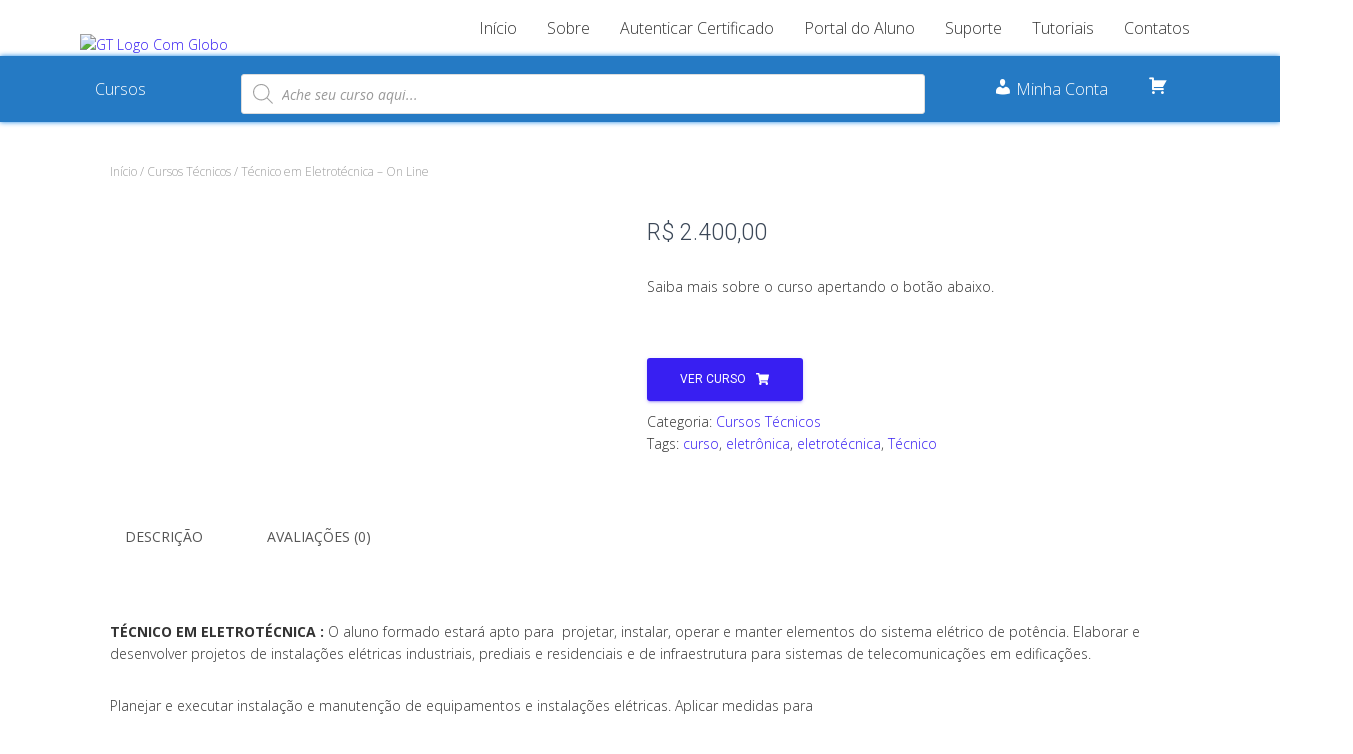

--- FILE ---
content_type: text/css
request_url: https://gttreinamentos.grupofdsolucoes.com.br/wp-content/uploads/elementor/css/post-230.css?ver=1643888926
body_size: 1631
content:
.elementor-230 .elementor-element.elementor-element-d089dcd > .elementor-container > .elementor-row > .elementor-column > .elementor-column-wrap > .elementor-widget-wrap{align-content:flex-end;align-items:flex-end;}.elementor-230 .elementor-element.elementor-element-d089dcd:not(.elementor-motion-effects-element-type-background), .elementor-230 .elementor-element.elementor-element-d089dcd > .elementor-motion-effects-container > .elementor-motion-effects-layer{background-color:#FFFFFF;}.elementor-230 .elementor-element.elementor-element-d089dcd{transition:background 0.3s, border 0.3s, border-radius 0.3s, box-shadow 0.3s;}.elementor-230 .elementor-element.elementor-element-d089dcd > .elementor-background-overlay{transition:background 0.3s, border-radius 0.3s, opacity 0.3s;}.elementor-230 .elementor-element.elementor-element-6016780f > .elementor-element-populated > .elementor-widget-wrap{padding:2px 0px 0px 10px;}.elementor-230 .elementor-element.elementor-element-677f4766 .hfe-site-logo-container, .elementor-230 .elementor-element.elementor-element-677f4766 .hfe-caption-width figcaption{text-align:center;}.elementor-230 .elementor-element.elementor-element-677f4766 .hfe-site-logo .hfe-site-logo-container img{width:140px;}.elementor-230 .elementor-element.elementor-element-677f4766 .hfe-site-logo-container .hfe-site-logo-img{border-style:none;}.elementor-230 .elementor-element.elementor-element-677f4766 .widget-image-caption{margin-top:0px;margin-bottom:0px;}.elementor-230 .elementor-element.elementor-element-677f4766{width:auto;max-width:auto;}.elementor-230 .elementor-element.elementor-element-5816fe8c.elementor-column > .elementor-column-wrap > .elementor-widget-wrap{justify-content:flex-end;}.elementor-230 .elementor-element.elementor-element-1befa10e .hfe-nav-menu__toggle{margin-left:auto;}.elementor-230 .elementor-element.elementor-element-1befa10e .menu-item a.hfe-menu-item{padding-left:15px;padding-right:15px;}.elementor-230 .elementor-element.elementor-element-1befa10e .menu-item a.hfe-sub-menu-item{padding-left:calc( 15px + 20px );padding-right:15px;}.elementor-230 .elementor-element.elementor-element-1befa10e .hfe-nav-menu__layout-vertical .menu-item ul ul a.hfe-sub-menu-item{padding-left:calc( 15px + 40px );padding-right:15px;}.elementor-230 .elementor-element.elementor-element-1befa10e .hfe-nav-menu__layout-vertical .menu-item ul ul ul a.hfe-sub-menu-item{padding-left:calc( 15px + 60px );padding-right:15px;}.elementor-230 .elementor-element.elementor-element-1befa10e .hfe-nav-menu__layout-vertical .menu-item ul ul ul ul a.hfe-sub-menu-item{padding-left:calc( 15px + 80px );padding-right:15px;}.elementor-230 .elementor-element.elementor-element-1befa10e .menu-item a.hfe-menu-item, .elementor-230 .elementor-element.elementor-element-1befa10e .menu-item a.hfe-sub-menu-item{padding-top:15px;padding-bottom:15px;}.elementor-230 .elementor-element.elementor-element-1befa10e .menu-item a.hfe-menu-item, .elementor-230 .elementor-element.elementor-element-1befa10e .sub-menu a.hfe-sub-menu-item{color:#333333;}.elementor-230 .elementor-element.elementor-element-1befa10e .menu-item a.hfe-menu-item:hover,
								.elementor-230 .elementor-element.elementor-element-1befa10e .sub-menu a.hfe-sub-menu-item:hover,
								.elementor-230 .elementor-element.elementor-element-1befa10e .menu-item.current-menu-item a.hfe-menu-item,
								.elementor-230 .elementor-element.elementor-element-1befa10e .menu-item a.hfe-menu-item.highlighted,
								.elementor-230 .elementor-element.elementor-element-1befa10e .menu-item a.hfe-menu-item:focus{color:#333333;}.elementor-230 .elementor-element.elementor-element-1befa10e .hfe-nav-menu-layout:not(.hfe-pointer__framed) .menu-item.parent a.hfe-menu-item:before,
								.elementor-230 .elementor-element.elementor-element-1befa10e .hfe-nav-menu-layout:not(.hfe-pointer__framed) .menu-item.parent a.hfe-menu-item:after{background-color:#257AC4;}.elementor-230 .elementor-element.elementor-element-1befa10e .hfe-nav-menu-layout:not(.hfe-pointer__framed) .menu-item.parent .sub-menu .hfe-has-submenu-container a:after{background-color:unset;}.elementor-230 .elementor-element.elementor-element-1befa10e .hfe-pointer__framed .menu-item.parent a.hfe-menu-item:before,
								.elementor-230 .elementor-element.elementor-element-1befa10e .hfe-pointer__framed .menu-item.parent a.hfe-menu-item:after{border-color:#257AC4;}.elementor-230 .elementor-element.elementor-element-1befa10e .sub-menu a.hfe-sub-menu-item, 
								.elementor-230 .elementor-element.elementor-element-1befa10e .elementor-menu-toggle,
								.elementor-230 .elementor-element.elementor-element-1befa10e nav.hfe-dropdown li a.hfe-menu-item,
								.elementor-230 .elementor-element.elementor-element-1befa10e nav.hfe-dropdown li a.hfe-sub-menu-item,
								.elementor-230 .elementor-element.elementor-element-1befa10e nav.hfe-dropdown-expandible li a.hfe-menu-item,
								.elementor-230 .elementor-element.elementor-element-1befa10e nav.hfe-dropdown-expandible li a.hfe-sub-menu-item{color:#333333;}.elementor-230 .elementor-element.elementor-element-1befa10e .sub-menu,
								.elementor-230 .elementor-element.elementor-element-1befa10e nav.hfe-dropdown,
								.elementor-230 .elementor-element.elementor-element-1befa10e nav.hfe-dropdown-expandible,
								.elementor-230 .elementor-element.elementor-element-1befa10e nav.hfe-dropdown .menu-item a.hfe-menu-item,
								.elementor-230 .elementor-element.elementor-element-1befa10e nav.hfe-dropdown .menu-item a.hfe-sub-menu-item{background-color:#fff;}.elementor-230 .elementor-element.elementor-element-1befa10e ul.sub-menu{width:220px;}.elementor-230 .elementor-element.elementor-element-1befa10e .sub-menu a.hfe-sub-menu-item,
						 .elementor-230 .elementor-element.elementor-element-1befa10e nav.hfe-dropdown li a.hfe-menu-item,
						 .elementor-230 .elementor-element.elementor-element-1befa10e nav.hfe-dropdown li a.hfe-sub-menu-item,
						 .elementor-230 .elementor-element.elementor-element-1befa10e nav.hfe-dropdown-expandible li a.hfe-menu-item,
						 .elementor-230 .elementor-element.elementor-element-1befa10e nav.hfe-dropdown-expandible li a.hfe-sub-menu-item{padding-top:15px;padding-bottom:15px;}.elementor-230 .elementor-element.elementor-element-1befa10e .sub-menu li.menu-item:not(:last-child), 
						.elementor-230 .elementor-element.elementor-element-1befa10e nav.hfe-dropdown li.menu-item:not(:last-child),
						.elementor-230 .elementor-element.elementor-element-1befa10e nav.hfe-dropdown-expandible li.menu-item:not(:last-child){border-bottom-style:solid;border-bottom-color:#c4c4c4;border-bottom-width:1px;}.elementor-230 .elementor-element.elementor-element-1befa10e{width:auto;max-width:auto;}.elementor-230 .elementor-element.elementor-element-e70f397:not(.elementor-motion-effects-element-type-background), .elementor-230 .elementor-element.elementor-element-e70f397 > .elementor-motion-effects-container > .elementor-motion-effects-layer{background-color:#257AC4;}.elementor-230 .elementor-element.elementor-element-e70f397{box-shadow:0px 0px 5px 0px #1E88E5;transition:background 0.3s, border 0.3s, border-radius 0.3s, box-shadow 0.3s;z-index:0;}.elementor-230 .elementor-element.elementor-element-e70f397 > .elementor-background-overlay{transition:background 0.3s, border-radius 0.3s, opacity 0.3s;}.elementor-230 .elementor-element.elementor-element-8bf66cc.elementor-column > .elementor-column-wrap > .elementor-widget-wrap{justify-content:flex-start;}.elementor-230 .elementor-element.elementor-element-0557d4d .menu-item a.hfe-menu-item{padding-left:15px;padding-right:15px;}.elementor-230 .elementor-element.elementor-element-0557d4d .menu-item a.hfe-sub-menu-item{padding-left:calc( 15px + 20px );padding-right:15px;}.elementor-230 .elementor-element.elementor-element-0557d4d .hfe-nav-menu__layout-vertical .menu-item ul ul a.hfe-sub-menu-item{padding-left:calc( 15px + 40px );padding-right:15px;}.elementor-230 .elementor-element.elementor-element-0557d4d .hfe-nav-menu__layout-vertical .menu-item ul ul ul a.hfe-sub-menu-item{padding-left:calc( 15px + 60px );padding-right:15px;}.elementor-230 .elementor-element.elementor-element-0557d4d .hfe-nav-menu__layout-vertical .menu-item ul ul ul ul a.hfe-sub-menu-item{padding-left:calc( 15px + 80px );padding-right:15px;}.elementor-230 .elementor-element.elementor-element-0557d4d .menu-item a.hfe-menu-item, .elementor-230 .elementor-element.elementor-element-0557d4d .menu-item a.hfe-sub-menu-item{padding-top:15px;padding-bottom:15px;}.elementor-230 .elementor-element.elementor-element-0557d4d .menu-item a.hfe-menu-item, .elementor-230 .elementor-element.elementor-element-0557d4d .sub-menu a.hfe-sub-menu-item{color:#FFFFFF;}.elementor-230 .elementor-element.elementor-element-0557d4d .menu-item a.hfe-menu-item:hover,
								.elementor-230 .elementor-element.elementor-element-0557d4d .sub-menu a.hfe-sub-menu-item:hover,
								.elementor-230 .elementor-element.elementor-element-0557d4d .menu-item.current-menu-item a.hfe-menu-item,
								.elementor-230 .elementor-element.elementor-element-0557d4d .menu-item a.hfe-menu-item.highlighted,
								.elementor-230 .elementor-element.elementor-element-0557d4d .menu-item a.hfe-menu-item:focus{background-color:#257AC4;}.elementor-230 .elementor-element.elementor-element-0557d4d .sub-menu a.hfe-sub-menu-item, 
								.elementor-230 .elementor-element.elementor-element-0557d4d .elementor-menu-toggle,
								.elementor-230 .elementor-element.elementor-element-0557d4d nav.hfe-dropdown li a.hfe-menu-item,
								.elementor-230 .elementor-element.elementor-element-0557d4d nav.hfe-dropdown li a.hfe-sub-menu-item,
								.elementor-230 .elementor-element.elementor-element-0557d4d nav.hfe-dropdown-expandible li a.hfe-menu-item,
								.elementor-230 .elementor-element.elementor-element-0557d4d nav.hfe-dropdown-expandible li a.hfe-sub-menu-item{color:#333333;}.elementor-230 .elementor-element.elementor-element-0557d4d .sub-menu,
								.elementor-230 .elementor-element.elementor-element-0557d4d nav.hfe-dropdown,
								.elementor-230 .elementor-element.elementor-element-0557d4d nav.hfe-dropdown-expandible,
								.elementor-230 .elementor-element.elementor-element-0557d4d nav.hfe-dropdown .menu-item a.hfe-menu-item,
								.elementor-230 .elementor-element.elementor-element-0557d4d nav.hfe-dropdown .menu-item a.hfe-sub-menu-item{background-color:#fff;}.elementor-230 .elementor-element.elementor-element-0557d4d .sub-menu a.hfe-sub-menu-item:hover,
								.elementor-230 .elementor-element.elementor-element-0557d4d nav.hfe-dropdown li a.hfe-menu-item:hover,
								.elementor-230 .elementor-element.elementor-element-0557d4d nav.hfe-dropdown li a.hfe-sub-menu-item:hover,
								.elementor-230 .elementor-element.elementor-element-0557d4d nav.hfe-dropdown-expandible li a.hfe-menu-item:hover,
								.elementor-230 .elementor-element.elementor-element-0557d4d nav.hfe-dropdown-expandible li a.hfe-sub-menu-item:hover{background-color:#257AC4;}.elementor-230 .elementor-element.elementor-element-0557d4d ul.sub-menu{width:220px;}.elementor-230 .elementor-element.elementor-element-0557d4d .sub-menu a.hfe-sub-menu-item,
						 .elementor-230 .elementor-element.elementor-element-0557d4d nav.hfe-dropdown li a.hfe-menu-item,
						 .elementor-230 .elementor-element.elementor-element-0557d4d nav.hfe-dropdown li a.hfe-sub-menu-item,
						 .elementor-230 .elementor-element.elementor-element-0557d4d nav.hfe-dropdown-expandible li a.hfe-menu-item,
						 .elementor-230 .elementor-element.elementor-element-0557d4d nav.hfe-dropdown-expandible li a.hfe-sub-menu-item{padding-top:15px;padding-bottom:15px;}.elementor-230 .elementor-element.elementor-element-0557d4d .sub-menu li.menu-item:not(:last-child), 
						.elementor-230 .elementor-element.elementor-element-0557d4d nav.hfe-dropdown li.menu-item:not(:last-child),
						.elementor-230 .elementor-element.elementor-element-0557d4d nav.hfe-dropdown-expandible li.menu-item:not(:last-child){border-bottom-style:solid;border-bottom-color:#c4c4c4;border-bottom-width:1px;}.elementor-230 .elementor-element.elementor-element-0557d4d{width:auto;max-width:auto;}.elementor-bc-flex-widget .elementor-230 .elementor-element.elementor-element-1307af3.elementor-column .elementor-column-wrap{align-items:center;}.elementor-230 .elementor-element.elementor-element-1307af3.elementor-column.elementor-element[data-element_type="column"] > .elementor-column-wrap.elementor-element-populated > .elementor-widget-wrap{align-content:center;align-items:center;}.elementor-230 .elementor-element.elementor-element-1307af3.elementor-column > .elementor-column-wrap > .elementor-widget-wrap{justify-content:center;}.elementor-230 .elementor-element.elementor-element-1307af3 > .elementor-element-populated > .elementor-widget-wrap{padding:10px 0px 0px 0px;}.elementor-230 .elementor-element.elementor-element-1307af3{z-index:9999;}.elementor-230 .elementor-element.elementor-element-f5e41c5{width:100%;max-width:100%;}.elementor-230 .elementor-element.elementor-element-2f81510.elementor-column > .elementor-column-wrap > .elementor-widget-wrap{justify-content:flex-end;}.elementor-230 .elementor-element.elementor-element-f0d63cc .hfe-nav-menu__toggle{margin-left:auto;}.elementor-230 .elementor-element.elementor-element-f0d63cc .menu-item a.hfe-menu-item{padding-left:15px;padding-right:15px;}.elementor-230 .elementor-element.elementor-element-f0d63cc .menu-item a.hfe-sub-menu-item{padding-left:calc( 15px + 20px );padding-right:15px;}.elementor-230 .elementor-element.elementor-element-f0d63cc .hfe-nav-menu__layout-vertical .menu-item ul ul a.hfe-sub-menu-item{padding-left:calc( 15px + 40px );padding-right:15px;}.elementor-230 .elementor-element.elementor-element-f0d63cc .hfe-nav-menu__layout-vertical .menu-item ul ul ul a.hfe-sub-menu-item{padding-left:calc( 15px + 60px );padding-right:15px;}.elementor-230 .elementor-element.elementor-element-f0d63cc .hfe-nav-menu__layout-vertical .menu-item ul ul ul ul a.hfe-sub-menu-item{padding-left:calc( 15px + 80px );padding-right:15px;}.elementor-230 .elementor-element.elementor-element-f0d63cc .menu-item a.hfe-menu-item, .elementor-230 .elementor-element.elementor-element-f0d63cc .menu-item a.hfe-sub-menu-item{padding-top:15px;padding-bottom:15px;}.elementor-230 .elementor-element.elementor-element-f0d63cc .menu-item a.hfe-menu-item, .elementor-230 .elementor-element.elementor-element-f0d63cc .sub-menu a.hfe-sub-menu-item{color:#FFFFFF;}.elementor-230 .elementor-element.elementor-element-f0d63cc .menu-item a.hfe-menu-item:hover,
								.elementor-230 .elementor-element.elementor-element-f0d63cc .sub-menu a.hfe-sub-menu-item:hover,
								.elementor-230 .elementor-element.elementor-element-f0d63cc .menu-item.current-menu-item a.hfe-menu-item,
								.elementor-230 .elementor-element.elementor-element-f0d63cc .menu-item a.hfe-menu-item.highlighted,
								.elementor-230 .elementor-element.elementor-element-f0d63cc .menu-item a.hfe-menu-item:focus{background-color:#257AC4;}.elementor-230 .elementor-element.elementor-element-f0d63cc .sub-menu a.hfe-sub-menu-item, 
								.elementor-230 .elementor-element.elementor-element-f0d63cc .elementor-menu-toggle,
								.elementor-230 .elementor-element.elementor-element-f0d63cc nav.hfe-dropdown li a.hfe-menu-item,
								.elementor-230 .elementor-element.elementor-element-f0d63cc nav.hfe-dropdown li a.hfe-sub-menu-item,
								.elementor-230 .elementor-element.elementor-element-f0d63cc nav.hfe-dropdown-expandible li a.hfe-menu-item,
								.elementor-230 .elementor-element.elementor-element-f0d63cc nav.hfe-dropdown-expandible li a.hfe-sub-menu-item{color:#333333;}.elementor-230 .elementor-element.elementor-element-f0d63cc .sub-menu,
								.elementor-230 .elementor-element.elementor-element-f0d63cc nav.hfe-dropdown,
								.elementor-230 .elementor-element.elementor-element-f0d63cc nav.hfe-dropdown-expandible,
								.elementor-230 .elementor-element.elementor-element-f0d63cc nav.hfe-dropdown .menu-item a.hfe-menu-item,
								.elementor-230 .elementor-element.elementor-element-f0d63cc nav.hfe-dropdown .menu-item a.hfe-sub-menu-item{background-color:#FFFFFF;}.elementor-230 .elementor-element.elementor-element-f0d63cc .sub-menu a.hfe-sub-menu-item:hover,
								.elementor-230 .elementor-element.elementor-element-f0d63cc nav.hfe-dropdown li a.hfe-menu-item:hover,
								.elementor-230 .elementor-element.elementor-element-f0d63cc nav.hfe-dropdown li a.hfe-sub-menu-item:hover,
								.elementor-230 .elementor-element.elementor-element-f0d63cc nav.hfe-dropdown-expandible li a.hfe-menu-item:hover,
								.elementor-230 .elementor-element.elementor-element-f0d63cc nav.hfe-dropdown-expandible li a.hfe-sub-menu-item:hover{background-color:#257AC4;}.elementor-230 .elementor-element.elementor-element-f0d63cc ul.sub-menu{width:220px;}.elementor-230 .elementor-element.elementor-element-f0d63cc .sub-menu a.hfe-sub-menu-item,
						 .elementor-230 .elementor-element.elementor-element-f0d63cc nav.hfe-dropdown li a.hfe-menu-item,
						 .elementor-230 .elementor-element.elementor-element-f0d63cc nav.hfe-dropdown li a.hfe-sub-menu-item,
						 .elementor-230 .elementor-element.elementor-element-f0d63cc nav.hfe-dropdown-expandible li a.hfe-menu-item,
						 .elementor-230 .elementor-element.elementor-element-f0d63cc nav.hfe-dropdown-expandible li a.hfe-sub-menu-item{padding-top:15px;padding-bottom:15px;}.elementor-230 .elementor-element.elementor-element-f0d63cc .sub-menu li.menu-item:not(:last-child), 
						.elementor-230 .elementor-element.elementor-element-f0d63cc nav.hfe-dropdown li.menu-item:not(:last-child),
						.elementor-230 .elementor-element.elementor-element-f0d63cc nav.hfe-dropdown-expandible li.menu-item:not(:last-child){border-bottom-style:solid;border-bottom-color:#c4c4c4;border-bottom-width:1px;}.elementor-230 .elementor-element.elementor-element-f0d63cc div.hfe-nav-menu-icon{color:#FFFFFF;}.elementor-230 .elementor-element.elementor-element-f0d63cc div.hfe-nav-menu-icon svg{fill:#FFFFFF;}.elementor-230 .elementor-element.elementor-element-f0d63cc{width:auto;max-width:auto;}:root{--page-title-display:none;}body.elementor-page-230:not(.elementor-motion-effects-element-type-background), body.elementor-page-230 > .elementor-motion-effects-container > .elementor-motion-effects-layer{background-color:#FFFFFF;}@media(max-width:1024px){.elementor-bc-flex-widget .elementor-230 .elementor-element.elementor-element-8bf66cc.elementor-column .elementor-column-wrap{align-items:center;}.elementor-230 .elementor-element.elementor-element-8bf66cc.elementor-column.elementor-element[data-element_type="column"] > .elementor-column-wrap.elementor-element-populated > .elementor-widget-wrap{align-content:center;align-items:center;}.elementor-bc-flex-widget .elementor-230 .elementor-element.elementor-element-2f81510.elementor-column .elementor-column-wrap{align-items:center;}.elementor-230 .elementor-element.elementor-element-2f81510.elementor-column.elementor-element[data-element_type="column"] > .elementor-column-wrap.elementor-element-populated > .elementor-widget-wrap{align-content:center;align-items:center;}body:not(.rtl) .elementor-230 .elementor-element.elementor-element-f0d63cc.hfe-nav-menu__breakpoint-tablet .hfe-nav-menu__layout-horizontal .hfe-nav-menu > li.menu-item:not(:last-child){margin-right:0px;}body .elementor-230 .elementor-element.elementor-element-f0d63cc nav.hfe-nav-menu__layout-vertical .hfe-nav-menu > li.menu-item:not(:last-child){margin-bottom:0px;}}@media(max-width:767px){.elementor-230 .elementor-element.elementor-element-6016780f{width:28%;}.elementor-230 .elementor-element.elementor-element-5816fe8c{width:71%;}.elementor-230 .elementor-element.elementor-element-8bf66cc{width:23%;}.elementor-230 .elementor-element.elementor-element-8bf66cc > .elementor-element-populated > .elementor-widget-wrap{padding:10px 0px 10px 5px;}.elementor-230 .elementor-element.elementor-element-0557d4d .menu-item a.hfe-menu-item{padding-left:0px;padding-right:0px;}.elementor-230 .elementor-element.elementor-element-0557d4d .menu-item a.hfe-sub-menu-item{padding-left:calc( 0px + 20px );padding-right:0px;}.elementor-230 .elementor-element.elementor-element-0557d4d .hfe-nav-menu__layout-vertical .menu-item ul ul a.hfe-sub-menu-item{padding-left:calc( 0px + 40px );padding-right:0px;}.elementor-230 .elementor-element.elementor-element-0557d4d .hfe-nav-menu__layout-vertical .menu-item ul ul ul a.hfe-sub-menu-item{padding-left:calc( 0px + 60px );padding-right:0px;}.elementor-230 .elementor-element.elementor-element-0557d4d .hfe-nav-menu__layout-vertical .menu-item ul ul ul ul a.hfe-sub-menu-item{padding-left:calc( 0px + 80px );padding-right:0px;}.elementor-230 .elementor-element.elementor-element-0557d4d{width:100%;max-width:100%;}.elementor-230 .elementor-element.elementor-element-1307af3{width:42%;}.elementor-230 .elementor-element.elementor-element-1307af3 > .elementor-column-wrap > .elementor-widget-wrap > .elementor-widget:not(.elementor-widget__width-auto):not(.elementor-widget__width-initial):not(:last-child):not(.elementor-absolute){margin-bottom:0px;}.elementor-230 .elementor-element.elementor-element-f5e41c5{width:100%;max-width:100%;}.elementor-230 .elementor-element.elementor-element-2f81510{width:35%;}.elementor-230 .elementor-element.elementor-element-2f81510.elementor-column > .elementor-column-wrap > .elementor-widget-wrap{justify-content:flex-end;}.elementor-230 .elementor-element.elementor-element-2f81510 > .elementor-column-wrap > .elementor-widget-wrap > .elementor-widget:not(.elementor-widget__width-auto):not(.elementor-widget__width-initial):not(:last-child):not(.elementor-absolute){margin-bottom:0px;}.elementor-230 .elementor-element.elementor-element-f0d63cc .menu-item a.hfe-menu-item{padding-left:0px;padding-right:0px;}.elementor-230 .elementor-element.elementor-element-f0d63cc .menu-item a.hfe-sub-menu-item{padding-left:calc( 0px + 20px );padding-right:0px;}.elementor-230 .elementor-element.elementor-element-f0d63cc .hfe-nav-menu__layout-vertical .menu-item ul ul a.hfe-sub-menu-item{padding-left:calc( 0px + 40px );padding-right:0px;}.elementor-230 .elementor-element.elementor-element-f0d63cc .hfe-nav-menu__layout-vertical .menu-item ul ul ul a.hfe-sub-menu-item{padding-left:calc( 0px + 60px );padding-right:0px;}.elementor-230 .elementor-element.elementor-element-f0d63cc .hfe-nav-menu__layout-vertical .menu-item ul ul ul ul a.hfe-sub-menu-item{padding-left:calc( 0px + 80px );padding-right:0px;}.elementor-230 .elementor-element.elementor-element-f0d63cc .menu-item a.hfe-menu-item, .elementor-230 .elementor-element.elementor-element-f0d63cc .menu-item a.hfe-sub-menu-item{padding-top:0px;padding-bottom:0px;}body:not(.rtl) .elementor-230 .elementor-element.elementor-element-f0d63cc .hfe-nav-menu__layout-horizontal .hfe-nav-menu > li.menu-item:not(:last-child){margin-right:0px;}body.rtl .elementor-230 .elementor-element.elementor-element-f0d63cc .hfe-nav-menu__layout-horizontal .hfe-nav-menu > li.menu-item:not(:last-child){margin-left:0px;}.elementor-230 .elementor-element.elementor-element-f0d63cc nav:not(.hfe-nav-menu__layout-horizontal) .hfe-nav-menu > li.menu-item:not(:last-child){margin-bottom:0px;}body:not(.rtl) .elementor-230 .elementor-element.elementor-element-f0d63cc.hfe-nav-menu__breakpoint-mobile .hfe-nav-menu__layout-horizontal .hfe-nav-menu > li.menu-item:not(:last-child){margin-right:0px;}body .elementor-230 .elementor-element.elementor-element-f0d63cc nav.hfe-nav-menu__layout-vertical .hfe-nav-menu > li.menu-item:not(:last-child){margin-bottom:0px;}body:not(.rtl) .elementor-230 .elementor-element.elementor-element-f0d63cc .hfe-nav-menu__layout-horizontal .hfe-nav-menu > li.menu-item{margin-bottom:0px;}.elementor-230 .elementor-element.elementor-element-f0d63cc .sub-menu li a.hfe-sub-menu-item,
						.elementor-230 .elementor-element.elementor-element-f0d63cc nav.hfe-dropdown li a.hfe-menu-item,
						.elementor-230 .elementor-element.elementor-element-f0d63cc nav.hfe-dropdown-expandible li a.hfe-menu-item{padding-left:39px;padding-right:39px;}.elementor-230 .elementor-element.elementor-element-f0d63cc nav.hfe-dropdown-expandible a.hfe-sub-menu-item,
						.elementor-230 .elementor-element.elementor-element-f0d63cc nav.hfe-dropdown li a.hfe-sub-menu-item{padding-left:calc( 39px + 20px );padding-right:39px;}.elementor-230 .elementor-element.elementor-element-f0d63cc .hfe-dropdown .menu-item ul ul a.hfe-sub-menu-item,
						.elementor-230 .elementor-element.elementor-element-f0d63cc .hfe-dropdown-expandible .menu-item ul ul a.hfe-sub-menu-item{padding-left:calc( 39px + 40px );padding-right:39px;}.elementor-230 .elementor-element.elementor-element-f0d63cc .hfe-dropdown .menu-item ul ul ul a.hfe-sub-menu-item,
						.elementor-230 .elementor-element.elementor-element-f0d63cc .hfe-dropdown-expandible .menu-item ul ul ul a.hfe-sub-menu-item{padding-left:calc( 39px + 60px );padding-right:39px;}.elementor-230 .elementor-element.elementor-element-f0d63cc .hfe-dropdown .menu-item ul ul ul ul a.hfe-sub-menu-item,
						.elementor-230 .elementor-element.elementor-element-f0d63cc .hfe-dropdown-expandible .menu-item ul ul ul ul a.hfe-sub-menu-item{padding-left:calc( 39px + 80px );padding-right:39px;}.elementor-230 .elementor-element.elementor-element-f0d63cc > .elementor-widget-container{margin:0px 0px 0px 0px;padding:0px 0px 0px 0px;}.elementor-230 .elementor-element.elementor-element-f0d63cc{width:auto;max-width:auto;}}@media(min-width:768px){.elementor-230 .elementor-element.elementor-element-6016780f{width:20%;}.elementor-230 .elementor-element.elementor-element-5816fe8c{width:80%;}.elementor-230 .elementor-element.elementor-element-8bf66cc{width:15%;}.elementor-230 .elementor-element.elementor-element-1307af3{width:60%;}.elementor-230 .elementor-element.elementor-element-2f81510{width:24.332%;}}@media(max-width:1024px) and (min-width:768px){.elementor-230 .elementor-element.elementor-element-8bf66cc{width:15%;}.elementor-230 .elementor-element.elementor-element-1307af3{width:68%;}.elementor-230 .elementor-element.elementor-element-2f81510{width:15%;}}

--- FILE ---
content_type: text/css
request_url: https://gttreinamentos.grupofdsolucoes.com.br/wp-content/uploads/elementor/css/post-233.css?ver=1736877576
body_size: 879
content:
.elementor-233 .elementor-element.elementor-element-960684c:not(.elementor-motion-effects-element-type-background), .elementor-233 .elementor-element.elementor-element-960684c > .elementor-motion-effects-container > .elementor-motion-effects-layer{background-color:#E2E2E4;}.elementor-233 .elementor-element.elementor-element-960684c{transition:background 0.3s, border 0.3s, border-radius 0.3s, box-shadow 0.3s;}.elementor-233 .elementor-element.elementor-element-960684c > .elementor-background-overlay{transition:background 0.3s, border-radius 0.3s, opacity 0.3s;}.elementor-233 .elementor-element.elementor-element-ce2774c .elementor-spacer-inner{height:50px;}.elementor-233 .elementor-element.elementor-element-5e44207{text-align:center;}.elementor-233 .elementor-element.elementor-element-5e44207 .elementor-heading-title{font-size:24px;font-weight:700;}.elementor-233 .elementor-element.elementor-element-60cb394 .elementor-spacer-inner{height:20px;}.elementor-233 .elementor-element.elementor-element-4265356.elementor-column > .elementor-column-wrap > .elementor-widget-wrap{justify-content:flex-end;}.elementor-233 .elementor-element.elementor-element-5aec9cf .elementor-icon-wrapper{text-align:center;}.elementor-233 .elementor-element.elementor-element-5aec9cf.elementor-view-stacked .elementor-icon{background-color:#257AC4;}.elementor-233 .elementor-element.elementor-element-5aec9cf.elementor-view-framed .elementor-icon, .elementor-233 .elementor-element.elementor-element-5aec9cf.elementor-view-default .elementor-icon{color:#257AC4;border-color:#257AC4;}.elementor-233 .elementor-element.elementor-element-5aec9cf.elementor-view-framed .elementor-icon, .elementor-233 .elementor-element.elementor-element-5aec9cf.elementor-view-default .elementor-icon svg{fill:#257AC4;}.elementor-233 .elementor-element.elementor-element-5aec9cf.elementor-view-stacked .elementor-icon:hover{background-color:#4054B2;}.elementor-233 .elementor-element.elementor-element-5aec9cf.elementor-view-framed .elementor-icon:hover, .elementor-233 .elementor-element.elementor-element-5aec9cf.elementor-view-default .elementor-icon:hover{color:#4054B2;border-color:#4054B2;}.elementor-233 .elementor-element.elementor-element-5aec9cf.elementor-view-framed .elementor-icon:hover, .elementor-233 .elementor-element.elementor-element-5aec9cf.elementor-view-default .elementor-icon:hover svg{fill:#4054B2;}.elementor-233 .elementor-element.elementor-element-5aec9cf .elementor-icon{font-size:28px;}.elementor-233 .elementor-element.elementor-element-5aec9cf .elementor-icon i, .elementor-233 .elementor-element.elementor-element-5aec9cf .elementor-icon svg{transform:rotate(0deg);}.elementor-233 .elementor-element.elementor-element-5aec9cf{width:18%;max-width:18%;}.elementor-233 .elementor-element.elementor-element-2d5a858{width:auto;max-width:auto;}.elementor-233 .elementor-element.elementor-element-a102510.elementor-column > .elementor-column-wrap > .elementor-widget-wrap{justify-content:flex-start;}.elementor-233 .elementor-element.elementor-element-cd6c6fd .elementor-icon-wrapper{text-align:center;}.elementor-233 .elementor-element.elementor-element-cd6c6fd.elementor-view-stacked .elementor-icon{background-color:#257AC4;}.elementor-233 .elementor-element.elementor-element-cd6c6fd.elementor-view-framed .elementor-icon, .elementor-233 .elementor-element.elementor-element-cd6c6fd.elementor-view-default .elementor-icon{color:#257AC4;border-color:#257AC4;}.elementor-233 .elementor-element.elementor-element-cd6c6fd.elementor-view-framed .elementor-icon, .elementor-233 .elementor-element.elementor-element-cd6c6fd.elementor-view-default .elementor-icon svg{fill:#257AC4;}.elementor-233 .elementor-element.elementor-element-cd6c6fd.elementor-view-stacked .elementor-icon:hover{background-color:#4054B2;}.elementor-233 .elementor-element.elementor-element-cd6c6fd.elementor-view-framed .elementor-icon:hover, .elementor-233 .elementor-element.elementor-element-cd6c6fd.elementor-view-default .elementor-icon:hover{color:#4054B2;border-color:#4054B2;}.elementor-233 .elementor-element.elementor-element-cd6c6fd.elementor-view-framed .elementor-icon:hover, .elementor-233 .elementor-element.elementor-element-cd6c6fd.elementor-view-default .elementor-icon:hover svg{fill:#4054B2;}.elementor-233 .elementor-element.elementor-element-cd6c6fd .elementor-icon{font-size:28px;}.elementor-233 .elementor-element.elementor-element-cd6c6fd .elementor-icon i, .elementor-233 .elementor-element.elementor-element-cd6c6fd .elementor-icon svg{transform:rotate(0deg);}.elementor-233 .elementor-element.elementor-element-cd6c6fd{width:18%;max-width:18%;}.elementor-233 .elementor-element.elementor-element-f795a25{width:auto;max-width:auto;}.elementor-233 .elementor-element.elementor-element-a343874.elementor-column > .elementor-column-wrap > .elementor-widget-wrap{justify-content:center;}.elementor-233 .elementor-element.elementor-element-20c6463 .elementor-icon-wrapper{text-align:center;}.elementor-233 .elementor-element.elementor-element-20c6463.elementor-view-stacked .elementor-icon{background-color:#257AC4;}.elementor-233 .elementor-element.elementor-element-20c6463.elementor-view-framed .elementor-icon, .elementor-233 .elementor-element.elementor-element-20c6463.elementor-view-default .elementor-icon{color:#257AC4;border-color:#257AC4;}.elementor-233 .elementor-element.elementor-element-20c6463.elementor-view-framed .elementor-icon, .elementor-233 .elementor-element.elementor-element-20c6463.elementor-view-default .elementor-icon svg{fill:#257AC4;}.elementor-233 .elementor-element.elementor-element-20c6463.elementor-view-stacked .elementor-icon:hover{background-color:#4054B2;}.elementor-233 .elementor-element.elementor-element-20c6463.elementor-view-framed .elementor-icon:hover, .elementor-233 .elementor-element.elementor-element-20c6463.elementor-view-default .elementor-icon:hover{color:#4054B2;border-color:#4054B2;}.elementor-233 .elementor-element.elementor-element-20c6463.elementor-view-framed .elementor-icon:hover, .elementor-233 .elementor-element.elementor-element-20c6463.elementor-view-default .elementor-icon:hover svg{fill:#4054B2;}.elementor-233 .elementor-element.elementor-element-20c6463 .elementor-icon{font-size:28px;}.elementor-233 .elementor-element.elementor-element-20c6463 .elementor-icon i, .elementor-233 .elementor-element.elementor-element-20c6463 .elementor-icon svg{transform:rotate(0deg);}.elementor-233 .elementor-element.elementor-element-20c6463{width:8%;max-width:8%;}.elementor-233 .elementor-element.elementor-element-f382e44{width:auto;max-width:auto;}.elementor-233 .elementor-element.elementor-element-81b5ae1.elementor-column > .elementor-column-wrap > .elementor-widget-wrap{justify-content:center;}.elementor-233 .elementor-element.elementor-element-124fad0 img{width:30%;}.elementor-233 .elementor-element.elementor-element-72e2ce4 .elementor-spacer-inner{height:30px;}.elementor-233 .elementor-element.elementor-element-69dab350:not(.elementor-motion-effects-element-type-background), .elementor-233 .elementor-element.elementor-element-69dab350 > .elementor-motion-effects-container > .elementor-motion-effects-layer{background-color:#257AC4;}.elementor-233 .elementor-element.elementor-element-69dab350{transition:background 0.3s, border 0.3s, border-radius 0.3s, box-shadow 0.3s;}.elementor-233 .elementor-element.elementor-element-69dab350 > .elementor-background-overlay{transition:background 0.3s, border-radius 0.3s, opacity 0.3s;}.elementor-233 .elementor-element.elementor-element-19df665 .ekit_social_media{text-align:center;}.elementor-233 .elementor-element.elementor-element-19df665 .elementor-repeater-item-194d988 > a{color:#FFFFFF;}.elementor-233 .elementor-element.elementor-element-19df665 .elementor-repeater-item-194d988 > a svg path{stroke:#FFFFFF;fill:#FFFFFF;}.elementor-233 .elementor-element.elementor-element-19df665 .elementor-repeater-item-194d988 > a:hover{color:#7A7A7A;}.elementor-233 .elementor-element.elementor-element-19df665 .elementor-repeater-item-194d988 > a:hover svg path{stroke:#7A7A7A;fill:#7A7A7A;}.elementor-233 .elementor-element.elementor-element-19df665 .elementor-repeater-item-8bbe670 > a{color:#FFFFFF;}.elementor-233 .elementor-element.elementor-element-19df665 .elementor-repeater-item-8bbe670 > a svg path{stroke:#FFFFFF;fill:#FFFFFF;}.elementor-233 .elementor-element.elementor-element-19df665 .elementor-repeater-item-8bbe670 > a:hover{color:#7A7A7A;}.elementor-233 .elementor-element.elementor-element-19df665 .elementor-repeater-item-8bbe670 > a:hover svg path{stroke:#7A7A7A;fill:#7A7A7A;}.elementor-233 .elementor-element.elementor-element-19df665 .ekit_social_media > li > a{text-align:center;text-decoration:none;border-radius:50% 50% 50% 50%;width:30px;height:30px;line-height:28px;}.elementor-233 .elementor-element.elementor-element-19df665 .ekit_social_media > li{display:inline-block;margin:5px 5px 5px 5px;}.elementor-233 .elementor-element.elementor-element-19df665 .ekit_social_media > li > a i{font-size:21px;}.elementor-233 .elementor-element.elementor-element-19df665 .ekit_social_media > li > a svg{max-width:21px;}.elementor-233 .elementor-element.elementor-element-910b72e .elementor-spacer-inner{height:10px;}.elementor-233 .elementor-element.elementor-element-26a6aa5c{columns:1;column-gap:0px;text-align:center;color:#FFFFFF;font-weight:700;width:100%;max-width:100%;}.elementor-233 .elementor-element.elementor-element-bcb1177 .elementor-spacer-inner{height:10px;}.elementor-233 .elementor-element.elementor-element-cf362ae{columns:1;column-gap:0px;text-align:left;color:#FFFFFF;width:33%;max-width:33%;}.elementor-233 .elementor-element.elementor-element-049d3bf{columns:1;column-gap:33%;text-align:center;color:#FFFFFF;width:34%;max-width:34%;align-self:flex-start;}.elementor-233 .elementor-element.elementor-element-1565b0b{columns:1;text-align:right;color:#FFFFFF;width:33%;max-width:33%;}.elementor-233 .elementor-element.elementor-element-7bb97f0 .elementor-spacer-inner{height:10px;}@media(max-width:1024px){.elementor-233 .elementor-element.elementor-element-26a6aa5c{font-size:15px;}.elementor-233 .elementor-element.elementor-element-cf362ae{font-size:15px;}.elementor-233 .elementor-element.elementor-element-049d3bf{font-size:15px;}.elementor-233 .elementor-element.elementor-element-1565b0b{font-size:15px;}}@media(max-width:767px){.elementor-233 .elementor-element.elementor-element-4265356.elementor-column > .elementor-column-wrap > .elementor-widget-wrap{justify-content:center;}.elementor-233 .elementor-element.elementor-element-a102510.elementor-column > .elementor-column-wrap > .elementor-widget-wrap{justify-content:center;}.elementor-233 .elementor-element.elementor-element-f382e44{text-align:center;}.elementor-233 .elementor-element.elementor-element-124fad0 img{width:91%;}.elementor-233 .elementor-element.elementor-element-26a6aa5c{font-size:13px;}.elementor-233 .elementor-element.elementor-element-cf362ae{font-size:13px;}.elementor-233 .elementor-element.elementor-element-049d3bf{font-size:13px;}.elementor-233 .elementor-element.elementor-element-1565b0b{font-size:13px;}}

--- FILE ---
content_type: application/x-javascript
request_url: https://gttreinamentos.grupofdsolucoes.com.br/wp-content/plugins/woocommerce-mercadopago/assets/js/custom_checkbox_checkout_mode.min.js?ver=5.6.1
body_size: 463
content:
function getCheckboxTableString(){const e=document.getElementById("checkout-mode-checkbox-test");if(!e||!e.parentElement)return null;let t=e.parentElement;for(;"TABLE"!==t.nodeName;)t=t.parentElement;return t.id}function hideColumnEmptyFromCheckbox(e){const t=document.querySelector(`#${e} > tbody > tr > th#mp_field_text.titledesc`),c=document.querySelector(`#${e} > tbody > tr:nth-child(2) > th`);t.style.display="none",c.style.display="none"}function customizeCheckboxContainer(e){const t=document.querySelector(`#${e} > tbody > tr:first-child > td`),c=document.querySelector(`#${e} > tbody > tr:nth-child(2) > td`);t.style.padding="0px",t.style.marginBottom="14px",t.style.paddingTop="14px",c.style.padding="0px",c.style.marginBottom="14px",c.style.paddingTop="14px"}function customizeCheckboxLabel(e){const t=document.querySelector(`#${e} > tbody > tr > td.forminp > fieldset > label`),c=document.querySelector(`#${e} > tbody > tr:nth-child(2) > td.forminp > fieldset > label`);t.style.color="black",t.style.border="none",t.style.width="100%",t.style.setProperty("margin","0","important"),t.style.setProperty("padding","0","important"),c.style.color="black",c.style.border="none",c.style.width="100%",c.style.setProperty("margin","0","important"),c.style.setProperty("padding","0","important")}function customizeCheckboxDescription(e){const t=document.querySelector(`#${e} > tbody > tr > td.forminp > fieldset > p.description`),c=document.querySelector(`#${e} > tbody > tr:nth-child(2) > td.forminp > fieldset > p.description`);t.style.marginLeft="24px",t.style.whiteSpace="nowrap",c.style.marginLeft="24px",c.style.whiteSpace="nowrap"}function checkCorrectInput(e,t){const c=document.querySelector("#checkout-mode-checkbox-test").classList.contains("checked"),o=document.querySelector("#checkout-mode-checkbox-production").classList.contains("checked");e.checked=c,t.checked=o}function addInputRadioLogic(e,t){e.addEventListener("change",(()=>{e.checked&&!t.checked||(e.checked=!0,e.classList.add("checked"),t.checked=!1,t.classList.remove("checked"))})),t.addEventListener("change",(()=>{t.checked&&!e.checked||(t.checked=!0,t.classList.add("checked"),e.checked=!1,e.classList.remove("checked"))}))}window.addEventListener("load",(()=>{const e=getCheckboxTableString();if(e){const t=document.querySelector('[id*="test_mode"]'),c=document.querySelector('[id*="production_mode"]');hideColumnEmptyFromCheckbox(e),customizeCheckboxContainer(e),customizeCheckboxLabel(e),customizeCheckboxDescription(e),checkCorrectInput(t,c),addInputRadioLogic(t,c)}}));